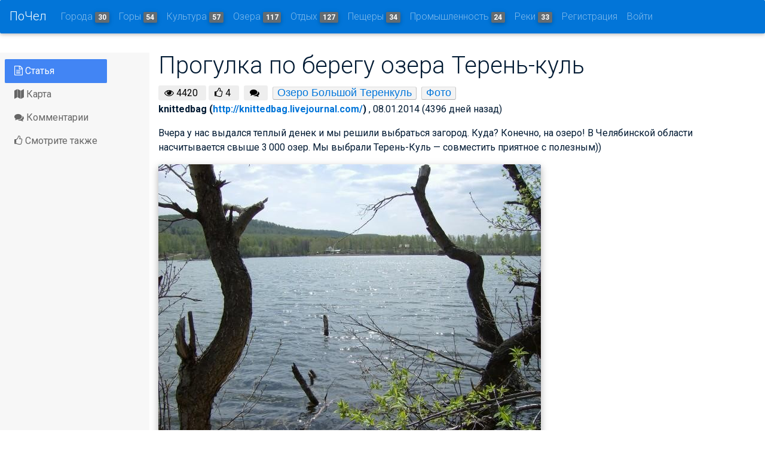

--- FILE ---
content_type: text/html; charset=utf-8
request_url: http://pochel.ru/c/article/3579-progulka-po-beregu-ozera-teren-kul/
body_size: 10840
content:
<!DOCTYPE html>
<html lang="en">
<head>
    <meta charset="utf-8">
    <meta http-equiv="x-ua-compatible" content="ie=edge">
    <title> Прогулка по берегу озера Терень-куль | Путеводитель по Челябинску и Челябинской области</title>
    <meta name="viewport" content="width=device-width, initial-scale=1.0">
    <meta name="description" content="">
    <meta name="author" content="">
    <meta name='yandex-verification' content='749b400e5832c790'/>
    <meta name="google-site-verification" content="kHcfLfY-f5eEVZumGMMMGa1Oo6xHJMDoIA_fQaKmS1k"/>
    

    <meta name="description"
          content="None"/>
    <meta property="og:description"
          content="None"/>
    
        <meta property="og:image" content="http://pochel.ru/media/photologue/photos/b38/b3869602-771c-42d7-8e48-f8427e319296.jpg"/>
    
    <meta property="og:title" content="Прогулка по берегу озера Терень-куль"/>
    <meta property="og:type" content="article"/>
    <meta property="og:url" content="http://pochel.ru/c/article/3579-progulka-po-beregu-ozera-teren-kul/"/>


    <meta name="description"
          content="Pochel.ru - самый информативный и удобный путеводитель по Челябинску и Челябинской области.
Большое разнообразие удивительных мест, точная и проверенная информация, увлекательные истории о путешествиях и фотографии туристов, продуманные туристические маршруты и подробные карты - все в проекте Pochel.ru."/>
    <!-- HTML5 shim, for IE6-8 support of HTML5 elements -->
    <!--[if lt IE 9]>
      <script src="https://cdnjs.cloudflare.com/ajax/libs/html5shiv/3.7.3/html5shiv.min.js"></script>
    <![endif]-->
    
        <link href="https://fonts.googleapis.com/css?family=Roboto:700:400italic,300,400,600,600italic&subset=latin,cyrillic"
              rel="stylesheet">
        <link rel="stylesheet" href="/static/CACHE/css/fab35a685dcb.css" type="text/css" />

    

</head>

<body>


<nav id="topNav" class="navbar navbar-toggleable-md navbar-inverse bg-primary fixed-top">
    <button class="navbar-toggler navbar-toggler-right py-2" type="button" data-toggle="collapse"
            data-target="#collapsingNavbar">
        ☰
    </button>
    <a class="navbar-brand" href="/">ПоЧел</a>
    <div class="collapse navbar-collapse" id="collapsingNavbar">
        <ul class="navbar-nav mr-auto">
            
            
                <li class="nav-item"><a href="/c/8-goroda/" class="nav-link">Города <span
                        class="badge badge-default">30</span></a>
                </li>
            
                <li class="nav-item"><a href="/c/135-goryi/" class="nav-link">Горы <span
                        class="badge badge-default">54</span></a>
                </li>
            
                <li class="nav-item"><a href="/c/514-muzei-teatryi-galerei/" class="nav-link">Культура <span
                        class="badge badge-default">57</span></a>
                </li>
            
                <li class="nav-item"><a href="/c/1-ozera-vodohranilischa-prudyi/" class="nav-link">Озера <span
                        class="badge badge-default">117</span></a>
                </li>
            
                <li class="nav-item"><a href="/c/14-sanatorii-i-bazyi-otdyiha/" class="nav-link">Отдых <span
                        class="badge badge-default">127</span></a>
                </li>
            
                <li class="nav-item"><a href="/c/129-pescheryi/" class="nav-link">Пещеры <span
                        class="badge badge-default">34</span></a>
                </li>
            
                <li class="nav-item"><a href="/c/717-promyishlennost/" class="nav-link">Промышленность <span
                        class="badge badge-default">24</span></a>
                </li>
            
                <li class="nav-item"><a href="/c/11-reki/" class="nav-link">Реки <span
                        class="badge badge-default">33</span></a>
                </li>
            
            
                <li class="nav-item">

                    <a id="sign-up-link" class="nav-link"
                       href="/accounts/signup/">Регистрация</a>
                </li>
                <li class="nav-item">

                    <a id="log-in-link" class="nav-link" href="/accounts/login/">Войти</a>
                </li>
            

        </ul>
    </div>
    </div>
</nav>





<section class="main flex-grow ">
    <div class="container-fluid">
        














        
    </div>

    <div class="container-fluid h-100">
        <div class="row h-100 ">
            <!-- left sidebar -->
            <div class="col-md-2 pl-2 bg-faded sidebar-wrapper">
                <div id="navigation" class="sidebar">
                    
    <nav class="mb-2 scroll-navigation">
        <ul class="nav flex-sm-column nav-tabs justify-content-start md-pills pills-primary flex-column  pl-0 ml-0">
            <li class="nav-item">
                <a class="nav-link active" href="#article">
                    <i class="fa fa-file-text-o" aria-hidden="true"></i>
                    Статья
                </a>
            </li>
            
                <li class="nav-item">
                    <a class="nav-link" href="#map">
                        <i class="fa fa-map" aria-hidden="true"></i>
                        Карта
                    </a>
                </li>
            <li class="nav-item">
                <a class="nav-link" href="#hypercomments_widget">
                    <i class="fa fa-comments" aria-hidden="true"></i>
                    Комментарии
                </a>
            </li>
            <li class="nav-item">
                <a class="nav-link" href="#related">
                    <i class="fa fa-thumbs-o-up" aria-hidden="true"></i>
                    Смотрите также
                </a>
            </li>

        </ul>
    </nav>
    
    <!-- Yandex.RTB R-A-147030-2 -->
<div id="yandex_rtb_R-A-147030-2" style="max-width: 250px"></div>
<script type="text/javascript">
    (function(w, d, n, s, t) {
        w[n] = w[n] || [];
        w[n].push(function() {
            Ya.Context.AdvManager.render({
                blockId: "R-A-147030-2",
                renderTo: "yandex_rtb_R-A-147030-2",
                horizontalAlign: false,
                async: true
            });
        });
        t = d.getElementsByTagName("script")[0];
        s = d.createElement("script");
        s.type = "text/javascript";
        s.src = "//an.yandex.ru/system/context.js";
        s.async = true;
        t.parentNode.insertBefore(s, t);
    })(this, this.document, "yandexContextAsyncCallbacks");
</script>




                </div>
            </div>
            <!-- center content -->
            <div class="col fluid">
                <section class="section extra-margins">
                    

    <div id="article" class="blog-post">
        <div class="blog-post-title">
            <h1>Прогулка по берегу озера Терень-куль</h1>
        </div>
        <div>
        <span class="pageviews mr-1">
            <i class="fa fa-eye"></i> <span class="pageviews-count">4420</span>
        </span>
            <span class="pageviews mr-2">
            <i class="fa fa-thumbs-o-up"></i> <span class="pageviews-count">4</span>
        </span>
            <span class="pageviews mr-2">
            <i class="fa fa-comments"></i> <a href="http://pochel.ru/c/article/3579-progulka-po-beregu-ozera-teren-kul/"
                                              class="comments_count"></a>
        </span>
            
                <span class="category-tag tag"><a href="/c/273-ozero-bolshoj-terenkul/">Озеро Большой Теренкуль</a></span>
            
            
                <span class="category-tag tag"><a href="/c/tag/%25D0%25A4%25D0%25BE%25D1%2582%25D0%25BE/">Фото</a></span>
            
        </div>
        
            <div class="mb-1"><a><strong> <span>
                knittedbag
                
                    (<a href="http://knittedbag.livejournal.com/">http://knittedbag.livejournal.com/</a>)
                </span>
            </strong></a>, 08.01.2014 (4396 дней назад)
            </div>
            <div class="article_content">
                <p>Вчера у&nbsp;нас выдался теплый денек и&nbsp;мы&nbsp;решили выбраться загород. Куда? Конечно, на&nbsp;озеро! В&nbsp;Челябинской области насчитывается свыше 3&thinsp;000 озер. Мы&nbsp;выбрали Терень-Куль&nbsp;&mdash; совместить приятное с&nbsp;полезным)) </p>
<p><img alt="" src="http://pochel.ru/media/photologue/photos/b38/b3869602-771c-42d7-8e48-f8427e319296.jpg" /> </p>
<p>Озеро находится в&nbsp;85&nbsp;км к&nbsp;западу от&nbsp;города, в&nbsp;Аргаяшском районе, час-полтора езды. Здесь расположено небольшое рыболовное хозяйство, и&nbsp;мы&nbsp;приезжаем сюда еще и&nbsp;для того, чтобы отведать вкусной запеченной рыбки! Мы&nbsp;выбрали форель. А&nbsp;пока она готовилась, мы&nbsp;направились осматривать окрестности. </p>
<p>Терень-Куль достаточно небольшое озеро&nbsp;&mdash; его вполне можно обойти пешком. Некоторые берега немного заболочены и&nbsp;являются отличным местом жительства для множества лягушек! как они пели вчера))) слышно было за&nbsp;много метров! </p>
<p><img alt="" src="http://pochel.ru/media/photologue/photos/22e/22e24aaa-ffeb-4573-964b-fb9ef047ed20.jpg" /> </p>
<p>Озеро окружено невысокими холмами, если на&nbsp;них забраться&nbsp;&mdash; открывается отличная панорама! на&nbsp;склонах растут такие замечательные цветы! </p>
<p><img alt="" src="http://pochel.ru/media/photologue/photos/574/57449bda-56b3-4204-bc22-4770ffa998b1.jpg" /> </p>
<p>Озеро очень чистое, вода еще холодная и&nbsp;маслянистая на&nbsp;ощупь </p>
<p><img alt="" src="http://pochel.ru/media/photologue/photos/5d5/5d5e446b-d1d2-4f11-96ce-2f88b82f33c6.jpg" /> </p>
<p>Иногда на&nbsp;заболоченных участках встречались вот такие желтые цветы, как называются не&nbsp;знаю. Растут прямо на&nbsp;болоте. </p>
<p><img alt="" src="http://pochel.ru/media/photologue/photos/878/8784f539-899c-4d98-9521-83a1ea87aad9.jpg" /> </p>
<p>а&nbsp;на&nbsp;кочках возвышается вот такая трава </p>
<p><img alt="" src="http://pochel.ru/media/photologue/photos/173/1735fc4a-6ac1-4cac-938f-d82652082d3d.jpg" /> </p>
<p>Пока мы&nbsp;гуляли, наша рыба подоспела. А&nbsp;вместе с&nbsp;рыбой к&nbsp;нам подтянулись местные обитатели<br /><br />
Кошка ненавязчиво присела рядом и&nbsp;наблюдала за&nbsp;нами, не&nbsp;поделиться мы&nbsp;не&nbsp;смогли)) после перекуса наша соседка прилегла отдохнуть. </p>
<p>Озерцо небольшое&nbsp;&mdash; 1200 на&nbsp;800&nbsp;м, довольно неглубокое&nbsp;&mdash; 15&minus;20 м </p>
<p><img alt="" src="http://pochel.ru/media/photologue/photos/63f/63f1071d-6fb7-46c0-b59f-76cc4c36d61a.jpg" /> </p>
<p>И&nbsp;напоследок еще несколько зарисовок </p>
<p><img alt="" src="http://pochel.ru/media/photologue/photos/2bd/2bda0206-2935-4c8f-8aa2-c9eda1df4673.jpg" /> </p>
<p><img alt="" src="http://pochel.ru/media/photologue/photos/aed/aed755fc-9f16-49ee-8732-8af6f71e8f98.jpg" /> </p>
<p><img alt="" src="http://pochel.ru/media/photologue/photos/85b/85b8ed42-ab51-4219-be5f-04f9f9533d60.jpg" /> </p>
            </div>
            <div>
                
                
    <div class="text-center likes">
        <span class="btn btn-danger waves-effect waves-light liker " data-url="/likes/like/articles-article/3579/1" rel="nofollow"><span class="glyphicon glyphicon-thumbs-up"></span> Мне нравится <span class="like-count"><span class="badge badge-default">4</span></span></span>
    </div>




            </div>
            <div>
                <div class="social-likes" data-title="Прогулка по берегу озера Терень-куль"
                     data-url="http://pochel.ru/c/article/3579-progulka-po-beregu-ozera-teren-kul/">
                    <div class="facebook " title="Поделиться ссылкой на Фейсбуке"></div>
                    <div class="twitter " data-via="pochel74" title="Поделиться ссылкой в Твиттере"></div>
                    <div class="vkontakte " title="Поделиться ссылкой во Вконтакте"></div>
                    <div class="plusone " title="Поделиться ссылкой в Гугл-плюсе"></div>

                </div>
            </div> 
            <div id="map" class="single-map"></div>
        
            <div id="hypercomments_widget"></div>
            <script type="text/javascript">
                _hcwp = window._hcwp || [];
                _hcwp.push({widget: "Stream", widget_id: 19059});
                (function () {
                    if ("HC_LOAD_INIT" in window)return;
                    HC_LOAD_INIT = true;
                    var lang = (navigator.language || navigator.systemLanguage || navigator.userLanguage || "en").substr(0, 2).toLowerCase();
                    var hcc = document.createElement("script");
                    hcc.type = "text/javascript";
                    hcc.async = true;
                    hcc.src = ("https:" == document.location.protocol ? "https" : "http") + "://w.hypercomments.com/widget/hc/19059/" + lang + "/widget.js";
                    var s = document.getElementsByTagName("script")[0];
                    s.parentNode.insertBefore(hcc, s.nextSibling);
                })();
            </script>
            <div id="related" class="row">
                <div class="col-md-12">
                    <ins class="adsbygoogle"     style="display:block"     data-ad-format="autorelaxed"     data-ad-client="ca-pub-9737981454840494"     data-ad-slot="3763715968"></ins><script>     (adsbygoogle = window.adsbygoogle || []).push({});</script>
                </div>
            </div>
        
    </div>


                    <div class="row add" align="center">
<!-- pochel_big -->
<!-- pochel_down_size -->
<!-- pochel_adaptive_down --> <div class="col-sm-12">
<ins class="adsbygoogle"
     style="display:block"
     data-ad-client="ca-pub-9737981454840494"
     data-ad-slot="1086256564"
     data-ad-format="auto"></ins>
<script>
(adsbygoogle = window.adsbygoogle || []).push({});
</script></div>
</div>
                </section>

            </div>
            <!-- right sidebar -->
            <div class="col-md-2">
                
    
        <h4>Похожие статьи</h4>
        

            <div class="mb-2 related-article">
            <div class="mb-1"><a href="/c/article/3854-po-uralskim-zato-den-pyatyij-oz-terenkul-karabash-san-dalnyaya-dacha/"><img
                    src="/media/CACHE/images/photologue/photos/5b1/5b1f0316-90c3-430c-b46f-c78e4679584d/c47b36af91bb76ada5b708d49553f7a3.jpg"
            /></a></div>
            <h5><a href="/c/article/3854-po-uralskim-zato-den-pyatyij-oz-terenkul-karabash-san-dalnyaya-dacha/">По уральским ЗАТО. День пятый. Оз. Теренкуль - Карабаш - сан. &quot;Дальняя дача&quot;</a></h5>

            <div class="story_tag">

                
                    <span class="tag"><a
                            href="/c/273-ozero-bolshoj-terenkul/">Озеро Большой Теренкуль</a></span>
                
                    <span class="tag"><a
                            href="/c/491-sanatorij-dalnyaya-dacha/">Санаторий «Дальняя дача»</a></span>
                
                    <span class="tag"><a
                            href="/c/20-karabash/">Карабаш</a></span>
                
                    <span class="tag"><a
                            href="/c/430-poklonnyij-krest-na-lyisoj-gore-g-karabash/">Поклонный крест на Лысой горе (г. Карабаш)</a></span>
                
                
                    <span class="tag"><a
                            href="/c/tag/%25D0%25A4%25D0%25BE%25D1%2582%25D0%25BE/">Фото</a></span>
                
                    <span class="tag"><a
                            href="/c/tag/%25D0%259C%25D0%25B0%25D1%2580%25D1%2588%25D1%2580%25D1%2583%25D1%2582/">Маршрут</a></span>
                
                    <span class="tag"><a
                            href="/c/tag/%25D0%2592%25D0%25B5%25D0%25BB%25D0%25BE%25D1%2581%25D0%25B8%25D0%25BF%25D0%25B5%25D0%25B4/">Велосипед</a></span>
                

            </div>
            
        </div>


        

            <div class="mb-2 related-article">
            <div class="mb-1"><a href="/c/article/3855--po-uralskim-zato-den-chetvyortyij-pl-beryozka-zlatoust-oz-turgoyak-miass-oz-terenkul/"><img
                    src="/media/CACHE/images/photologue/photos/46f/46fc3294-a205-4776-b80e-3030ccb1ed40/adf8d76eab5cbb3bbf60a4cba9f9bbfd.jpg"
            /></a></div>
            <h5><a href="/c/article/3855--po-uralskim-zato-den-chetvyortyij-pl-beryozka-zlatoust-oz-turgoyak-miass-oz-terenkul/"> По уральским ЗАТО. День четвёртый. П/л &quot;Берёзка&quot; - Златоуст - оз. Тургояк - Миасс - оз. Теренкуль</a></h5>

            <div class="story_tag">

                
                    <span class="tag"><a
                            href="/c/124-ozero-turgoyak/">Озеро Тургояк</a></span>
                
                    <span class="tag"><a
                            href="/c/273-ozero-bolshoj-terenkul/">Озеро Большой Теренкуль</a></span>
                
                    <span class="tag"><a
                            href="/c/19-zlatoust/">Златоуст</a></span>
                
                    <span class="tag"><a
                            href="/c/28-miass/">Миасс</a></span>
                
                
                    <span class="tag"><a
                            href="/c/tag/%25D0%25A4%25D0%25BE%25D1%2582%25D0%25BE/">Фото</a></span>
                
                    <span class="tag"><a
                            href="/c/tag/%25D0%259C%25D0%25B0%25D1%2580%25D1%2588%25D1%2580%25D1%2583%25D1%2582/">Маршрут</a></span>
                
                    <span class="tag"><a
                            href="/c/tag/%25D0%2592%25D0%25B5%25D0%25BB%25D0%25BE%25D1%2581%25D0%25B8%25D0%25BF%25D0%25B5%25D0%25B4/">Велосипед</a></span>
                

            </div>
            
        </div>


        

            <div class="mb-2 related-article">
            <div class="mb-1"><a href="/c/article/4096-ryibalka-na-ozere-teren-kul/"><img
                    src="/media/CACHE/images/photologue/photos/b95/b959f18d-9c38-47ec-943f-48da7aec9cdb/4ac3812180e5ec05ce5a909b7a61f2c4.jpg"
            /></a></div>
            <h5><a href="/c/article/4096-ryibalka-na-ozere-teren-kul/">Рыбалка на озере Терень-куль</a></h5>

            <div class="story_tag">

                
                    <span class="tag"><a
                            href="/c/273-ozero-bolshoj-terenkul/">Озеро Большой Теренкуль</a></span>
                
                
                    <span class="tag"><a
                            href="/c/tag/%25D0%25A4%25D0%25BE%25D1%2582%25D0%25BE/">Фото</a></span>
                
                    <span class="tag"><a
                            href="/c/tag/%25D0%25A0%25D1%258B%25D0%25B1%25D0%25B0%25D0%25BB%25D0%25BA%25D0%25B0/">Рыбалка</a></span>
                

            </div>
            
        </div>


        

            <div class="mb-2 related-article">
            <div class="mb-1"><a href="/c/article/4629-rossiya-rodina-moya-doma-sredi-uralskih-ozer/"><img
                    src="/media/CACHE/images/photologue/photos/2ac/2acea1e1-fc93-4465-9644-9690e7463958/4a7d5ffa96cc690c150a81820bc90bf6.jpg"
            /></a></div>
            <h5><a href="/c/article/4629-rossiya-rodina-moya-doma-sredi-uralskih-ozer/">Россия - Родина моя: дОма среди уральских озер</a></h5>

            <div class="story_tag">

                
                    <span class="tag"><a
                            href="/c/522-ozero-bolshoj-sunukul/">Озеро Большой Сунукуль</a></span>
                
                    <span class="tag"><a
                            href="/c/108-ozero-elovoe/">Озеро Еловое</a></span>
                
                    <span class="tag"><a
                            href="/c/401-ozero-bolshoj-kisegach/">Озеро Большой Кисегач</a></span>
                
                    <span class="tag"><a
                            href="/c/273-ozero-bolshoj-terenkul/">Озеро Большой Теренкуль</a></span>
                
                    <span class="tag"><a
                            href="/c/124-ozero-turgoyak/">Озеро Тургояк</a></span>
                
                
                    <span class="tag"><a
                            href="/c/tag/%25D0%25A4%25D0%25BE%25D1%2582%25D0%25BE/">Фото</a></span>
                
                    <span class="tag"><a
                            href="/c/tag/%25D0%259E%25D0%25BF%25D0%25B8%25D1%2581%25D0%25B0%25D0%25BD%25D0%25B8%25D0%25B5/">Описание</a></span>
                

            </div>
            
                <div>
                    <p>Фотографии самых известных курортных озер области - Тургояк, Еловое, Кисегач, Теренкуль и Сунукуль.</p>
                </div>
            
        </div>


        

            <div class="mb-2 related-article">
            <div class="mb-1"><a href="/c/article/3564-terenkul-2008/"><img
                    src="/media/CACHE/images/photologue/photos/367/3675530c-f6a7-4d17-b603-142a100d74ed/dc438954189bbc3c053694773b79b614.jpg"
            /></a></div>
            <h5><a href="/c/article/3564-terenkul-2008/">Теренкуль 2008</a></h5>

            <div class="story_tag">

                
                    <span class="tag"><a
                            href="/c/273-ozero-bolshoj-terenkul/">Озеро Большой Теренкуль</a></span>
                
                    <span class="tag"><a
                            href="/c/473-pansionat-utyos/">Пансионат «Утёс»</a></span>
                
                

            </div>
            
        </div>


        

            <div class="mb-2 related-article">
            <div class="mb-1"><a href="/c/article/4523-ozero-bolshoj-terenkul-6-7-iyunya-2009/"><img
                    src="/media/CACHE/images/photologue/photos/80e/80eab71e-0d34-4e32-9c84-fb645e43f9c1/77650a3acf3d36570c72099cc25ed36a.jpg"
            /></a></div>
            <h5><a href="/c/article/4523-ozero-bolshoj-terenkul-6-7-iyunya-2009/">Озеро Большой Теренкуль. 6-7 июня 2009</a></h5>

            <div class="story_tag">

                
                    <span class="tag"><a
                            href="/c/273-ozero-bolshoj-terenkul/">Озеро Большой Теренкуль</a></span>
                
                
                    <span class="tag"><a
                            href="/c/tag/%25D0%25A4%25D0%25BE%25D1%2582%25D0%25BE/">Фото</a></span>
                
                    <span class="tag"><a
                            href="/c/tag/%25D0%25A0%25D0%25B0%25D1%2581%25D1%2582%25D0%25B5%25D0%25BD%25D0%25B8%25D1%258F/">Растения</a></span>
                
                    <span class="tag"><a
                            href="/c/tag/%25D0%2596%25D0%25B8%25D0%25B2%25D0%25BE%25D1%2582%25D0%25BD%25D1%258B%25D0%25B5/">Животные</a></span>
                

            </div>
            
        </div>


        

            <div class="mb-2 related-article">
            <div class="mb-1"><a href="/c/article/3720-elovoe-2008/"><img
                    src="/media/CACHE/images/photologue/photos/4a2/4a2efbed-dbe3-4679-b48f-b843b7335b04/a98d789f38bf7496cf8342416fb41b38.jpg"
            /></a></div>
            <h5><a href="/c/article/3720-elovoe-2008/">Еловое 2008</a></h5>

            <div class="story_tag">

                
                    <span class="tag"><a
                            href="/c/677-sanatorij-sosnovaya-gorka/">Санаторий «Сосновая горка»</a></span>
                
                    <span class="tag"><a
                            href="/c/108-ozero-elovoe/">Озеро Еловое</a></span>
                
                    <span class="tag"><a
                            href="/c/401-ozero-bolshoj-kisegach/">Озеро Большой Кисегач</a></span>
                
                    <span class="tag"><a
                            href="/c/402-sanatorij-kisegach/">Санаторий «Кисегач»</a></span>
                
                    <span class="tag"><a
                            href="/c/273-ozero-bolshoj-terenkul/">Озеро Большой Теренкуль</a></span>
                
                    <span class="tag"><a
                            href="/c/658-sanatorij-elovoe/">Санаторий «Еловое»</a></span>
                
                
                    <span class="tag"><a
                            href="/c/tag/%25D0%25A4%25D0%25BE%25D1%2582%25D0%25BE/">Фото</a></span>
                
                    <span class="tag"><a
                            href="/c/tag/%25D0%259B%25D0%25B5%25D1%2582%25D0%25BE/">Лето</a></span>
                

            </div>
            
        </div>


        
        <ins class="adsbygoogle"     style="display:block"     data-ad-format="autorelaxed"     data-ad-client="ca-pub-9737981454840494"     data-ad-slot="3763715968"></ins><script>     (adsbygoogle = window.adsbygoogle || []).push({});</script>
    

            </div>
        </div>

    </div>
    <div id="aboutModal" class="modal fade" tabindex="-1" role="dialog" aria-labelledby="myModalLabel"
         aria-hidden="true">
        <div class="modal-dialog">
            <div class="modal-content">
                <div class="modal-header">
                    <h5 class="modal-title">Modal title</h5>
                    <button type="button" class="close" data-dismiss="modal" aria-hidden="true">×</button>
                </div>
                <div class="modal-body">
                    <p>One fine modal body…</p>
                </div>
                <div class="modal-footer">
                    <button class="btn" data-dismiss="modal" aria-hidden="true">Close</button>
                </div>
            </div>
        </div>
    </div>


</section>

<!--Footer-->
<footer class="page-footer center-on-small-only">

    <!--Footer Links-->
    <div class="container-fluid">
        <div class="row">

            <!--First column-->
            <div class="col-md-3">
                <!-- Yandex.Metrika informer -->
                <a href="http://metrika.yandex.ru/stat/?id=23886604&amp;from=informer"
                   target="_blank" rel="nofollow"><img
                        src="//bs.yandex.ru/informer/23886604/3_1_FFFFFFFF_EFEFEFFF_0_pageviews"
                        style="width:88px; height:31px; border:0;" alt="Яндекс.Метрика"
                        title="Яндекс.Метрика: данные за сегодня (просмотры, визиты и уникальные посетители)"
                        onclick="try{Ya.Metrika.informer({i:this,id:23886604,lang:'ru'});return false}catch(e){}"/></a>

                <!--LiveInternet counter-->
                <script type="text/javascript"><!--
                document.write("<a href='http://www.liveinternet.ru/click' " +
                    "target=_blank><img src='//counter.yadro.ru/hit?t14.6;r" +
                    escape(document.referrer) + ((typeof(screen) == "undefined") ? "" :
                        ";s" + screen.width + "*" + screen.height + "*" + (screen.colorDepth ?
                            screen.colorDepth : screen.pixelDepth)) + ";u" + escape(document.URL) +
                    ";" + Math.random() +
                    "' alt='' title='LiveInternet: показано число просмотров за 24" +
                    " часа, посетителей за 24 часа и за сегодня' " +
                    "border='0' width='88' height='31'><\/a>")
                //--></script><!--/LiveInternet-->

            </div>
            <!--/.First column-->

            <hr class="hidden-md-up">



        </div>
    </div>
    <!--/.Footer Links-->

    <hr>

    <!--Call to action-->
    <div class="call-to-action">
        <ul>
            <li>
                <h5>Оставьте ваше мнение</h5></li>
            <li><a href="/contact" class="btn btn-danger">Написать сообщение</a></li>
        </ul>
    </div>
    <!--/.Call to action-->

    <hr>

    <!--/.Social buttons-->

    <!--Copyright-->
    <div class="footer-copyright">
        <div class="container-fluid">
            &copy; Челябинская область 2026

        </div>
    </div>
    <!--/.Copyright-->

</footer>
<!--/.Footer-->




<!-- Le javascript
================================================== -->
<!-- Placed at the end of the document so the pages load faster -->


    <div id="blueimp-gallery"
         class="blueimp-gallery  blueimp-gallery-controls">
        <!-- The container for the modal slides -->
        <div class="slides"></div>
        <!-- Controls for the borderless lightbox -->
        <h3 class="title"></h3>
        <div class="description" style="margin-top:20px"></div>
        <a class="prev">‹</a>

        <a class="next">›</a>
        <a class="close">×</a>
        <a class="play-pause"></a>
        <ol class="indicator"></ol>
        <!-- The modal dialog, which will be used to wrap the lightbox content -->
        <div class="modal fade">
            <div class="modal-dialog">
                <div class="modal-content">
                    <div class="modal-header">
                        <button type="button" class="close" aria-hidden="true">&times;</button>
                        <h4 class="modal-title"></h4>
                    </div>
                    <div class="modal-body next"></div>

                    <div class="modal-footer">
                        <button type="button" class="btn btn-default pull-left prev">
                            <i class="glyphicon glyphicon-chevron-left"></i>
                            Предыдущая
                        </button>

                        <button type="button" class="btn btn-primary next">
                            Следующая
                            <i class="glyphicon glyphicon-chevron-right"></i>
                        </button>
                    </div>
                </div>
            </div>
        </div>
    </div>
    <script>window.CKEDITOR_BASEPATH = '/static/ckeditor/ckeditor/';</script>
    <!-- Required by Bootstrap v4 Alpha 4 -->
    <script src="http://ajax.googleapis.com/ajax/libs/jquery/1.11.1/jquery.min.js"></script> <!-- 33 KB -->
    <script src="https://cdnjs.cloudflare.com/ajax/libs/tether/1.4.0/js/tether.min.js"
            integrity="sha384-DztdAPBWPRXSA/3eYEEUWrWCy7G5KFbe8fFjk5JAIxUYHKkDx6Qin1DkWx51bBrb"
            crossorigin="anonymous"></script>
    <script src="https://maxcdn.bootstrapcdn.com/bootstrap/4.0.0-alpha.6/js/bootstrap.min.js"
            integrity="sha384-vBWWzlZJ8ea9aCX4pEW3rVHjgjt7zpkNpZk+02D9phzyeVkE+jo0ieGizqPLForn"
            crossorigin="anonymous"></script>
    <script async src="//pagead2.googlesyndication.com/pagead/js/adsbygoogle.js"></script>
    <!-- Your stuff: Third-party javascript libraries go here -->


    <script type="text/javascript" src="/static/CACHE/js/b11e37734801.js"></script>

     <script type="text/javascript">
        _hcwp = window._hcwp || [];
        _hcwp.push({widget: "Bloggerstream", widget_id: 19059, selector: ".comments_count", label: "{%COUNT%}"});
        (function () {
            if ("HC_LOAD_INIT" in window)return;
            HC_LOAD_INIT = true;
            var lang = (navigator.language || navigator.systemLanguage || navigator.userLanguage || "en").substr(0, 2).toLowerCase();
            var hcc = document.createElement("script");
            hcc.type = "text/javascript";
            hcc.async = true;
            hcc.src = ("https:" == document.location.protocol ? "https" : "http") + "://w.hypercomments.com/widget/hc/19059/" + lang + "/widget.js";
            var s = document.getElementsByTagName("script")[0];
            s.parentNode.insertBefore(hcc, s.nextSibling);
        })();
    </script>
    <!-- Yandex.Metrika counter -->
    <script type="text/javascript">
        (function (d, w, c) {
            (w[c] = w[c] || []).push(function () {
                try {
                    w.yaCounter23886604 = new Ya.Metrika({
                        id: 23886604,
                        webvisor: true,
                        clickmap: true,
                        trackLinks: true,
                        accurateTrackBounce: true
                    });
                } catch (e) {
                }
            });

            var n = d.getElementsByTagName("script")[0],
                s = d.createElement("script"),
                f = function () {
                    n.parentNode.insertBefore(s, n);
                };
            s.type = "text/javascript";
            s.async = true;
            s.src = (d.location.protocol == "https:" ? "https:" : "http:") + "//mc.yandex.ru/metrika/watch.js";

            if (w.opera == "[object Opera]") {
                d.addEventListener("DOMContentLoaded", f, false);
            } else {
                f();
            }
        })(document, window, "yandex_metrika_callbacks");
    </script>
    <noscript>
        <div><img src="//mc.yandex.ru/watch/23886604" style="position:absolute; left:-9999px;" alt=""/></div>
    </noscript>
    <!-- /Yandex.Metrika counter -->

    <script>
        (function (i, s, o, g, r, a, m) {
            i['GoogleAnalyticsObject'] = r;
            i[r] = i[r] || function () {
                    (i[r].q = i[r].q || []).push(arguments)
                }, i[r].l = 1 * new Date();
            a = s.createElement(o),
                m = s.getElementsByTagName(o)[0];
            a.async = 1;
            a.src = g;
            m.parentNode.insertBefore(a, m)
        })(window, document, 'script', '//www.google-analytics.com/analytics.js', 'ga');

        ga('create', 'UA-47999571-1', 'pochel.ru');
        ga('send', 'pageview');

    </script>






    
        <script type="text/javascript">
            $(function () {
                var object = {
                    lat: 55.119974,
                    lng: 60.343330,
                    zoom: 7
                };
                var objects = [
                    {
                        lat: 55.119974,
                        lng: 60.343330,
                        name: "Озеро Большой Теренкуль",
                        url: "/c/273-ozero-bolshoj-terenkul/",
                        "style": "LAKE"
                    },
                ];
                drawArticleMap(object, objects);
            });
        </script>

</body>
</html>



--- FILE ---
content_type: text/html; charset=utf-8
request_url: https://www.google.com/recaptcha/api2/aframe
body_size: 265
content:
<!DOCTYPE HTML><html><head><meta http-equiv="content-type" content="text/html; charset=UTF-8"></head><body><script nonce="eY5p1v2SVc_uslf3fDLMfQ">/** Anti-fraud and anti-abuse applications only. See google.com/recaptcha */ try{var clients={'sodar':'https://pagead2.googlesyndication.com/pagead/sodar?'};window.addEventListener("message",function(a){try{if(a.source===window.parent){var b=JSON.parse(a.data);var c=clients[b['id']];if(c){var d=document.createElement('img');d.src=c+b['params']+'&rc='+(localStorage.getItem("rc::a")?sessionStorage.getItem("rc::b"):"");window.document.body.appendChild(d);sessionStorage.setItem("rc::e",parseInt(sessionStorage.getItem("rc::e")||0)+1);localStorage.setItem("rc::h",'1769020168873');}}}catch(b){}});window.parent.postMessage("_grecaptcha_ready", "*");}catch(b){}</script></body></html>